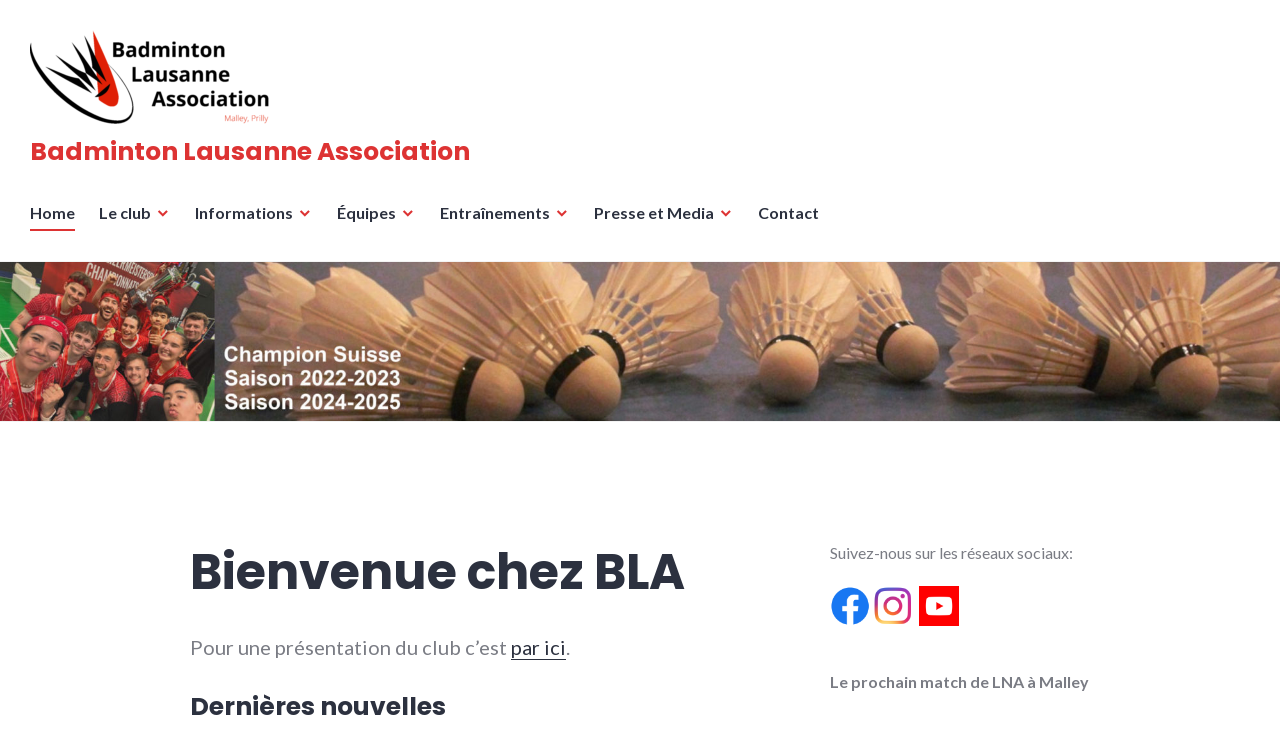

--- FILE ---
content_type: text/html; charset=UTF-8
request_url: https://badmintonlausanne.ch/le-club/
body_size: 8047
content:
<!DOCTYPE html>
<html lang="en-US">
<head>
<meta charset="UTF-8">
<meta name="viewport" content="width=device-width, initial-scale=1">
<link rel="profile" href="https://gmpg.org/xfn/11">
<link rel="pingback" href="https://badmintonlausanne.ch/wordpress/xmlrpc.php">

<title>Bienvenue chez BLA &#8211; Badminton Lausanne Association</title>
<meta name='robots' content='max-image-preview:large' />
<link rel='dns-prefetch' href='//fonts.googleapis.com' />
<link rel="alternate" type="application/rss+xml" title="Badminton Lausanne Association &raquo; Feed" href="https://badmintonlausanne.ch/feed/" />
<link rel="alternate" type="application/rss+xml" title="Badminton Lausanne Association &raquo; Comments Feed" href="https://badmintonlausanne.ch/comments/feed/" />
<script type="text/javascript">
window._wpemojiSettings = {"baseUrl":"https:\/\/s.w.org\/images\/core\/emoji\/14.0.0\/72x72\/","ext":".png","svgUrl":"https:\/\/s.w.org\/images\/core\/emoji\/14.0.0\/svg\/","svgExt":".svg","source":{"concatemoji":"https:\/\/badmintonlausanne.ch\/wordpress\/wp-includes\/js\/wp-emoji-release.min.js?ver=6.3.7"}};
/*! This file is auto-generated */
!function(i,n){var o,s,e;function c(e){try{var t={supportTests:e,timestamp:(new Date).valueOf()};sessionStorage.setItem(o,JSON.stringify(t))}catch(e){}}function p(e,t,n){e.clearRect(0,0,e.canvas.width,e.canvas.height),e.fillText(t,0,0);var t=new Uint32Array(e.getImageData(0,0,e.canvas.width,e.canvas.height).data),r=(e.clearRect(0,0,e.canvas.width,e.canvas.height),e.fillText(n,0,0),new Uint32Array(e.getImageData(0,0,e.canvas.width,e.canvas.height).data));return t.every(function(e,t){return e===r[t]})}function u(e,t,n){switch(t){case"flag":return n(e,"\ud83c\udff3\ufe0f\u200d\u26a7\ufe0f","\ud83c\udff3\ufe0f\u200b\u26a7\ufe0f")?!1:!n(e,"\ud83c\uddfa\ud83c\uddf3","\ud83c\uddfa\u200b\ud83c\uddf3")&&!n(e,"\ud83c\udff4\udb40\udc67\udb40\udc62\udb40\udc65\udb40\udc6e\udb40\udc67\udb40\udc7f","\ud83c\udff4\u200b\udb40\udc67\u200b\udb40\udc62\u200b\udb40\udc65\u200b\udb40\udc6e\u200b\udb40\udc67\u200b\udb40\udc7f");case"emoji":return!n(e,"\ud83e\udef1\ud83c\udffb\u200d\ud83e\udef2\ud83c\udfff","\ud83e\udef1\ud83c\udffb\u200b\ud83e\udef2\ud83c\udfff")}return!1}function f(e,t,n){var r="undefined"!=typeof WorkerGlobalScope&&self instanceof WorkerGlobalScope?new OffscreenCanvas(300,150):i.createElement("canvas"),a=r.getContext("2d",{willReadFrequently:!0}),o=(a.textBaseline="top",a.font="600 32px Arial",{});return e.forEach(function(e){o[e]=t(a,e,n)}),o}function t(e){var t=i.createElement("script");t.src=e,t.defer=!0,i.head.appendChild(t)}"undefined"!=typeof Promise&&(o="wpEmojiSettingsSupports",s=["flag","emoji"],n.supports={everything:!0,everythingExceptFlag:!0},e=new Promise(function(e){i.addEventListener("DOMContentLoaded",e,{once:!0})}),new Promise(function(t){var n=function(){try{var e=JSON.parse(sessionStorage.getItem(o));if("object"==typeof e&&"number"==typeof e.timestamp&&(new Date).valueOf()<e.timestamp+604800&&"object"==typeof e.supportTests)return e.supportTests}catch(e){}return null}();if(!n){if("undefined"!=typeof Worker&&"undefined"!=typeof OffscreenCanvas&&"undefined"!=typeof URL&&URL.createObjectURL&&"undefined"!=typeof Blob)try{var e="postMessage("+f.toString()+"("+[JSON.stringify(s),u.toString(),p.toString()].join(",")+"));",r=new Blob([e],{type:"text/javascript"}),a=new Worker(URL.createObjectURL(r),{name:"wpTestEmojiSupports"});return void(a.onmessage=function(e){c(n=e.data),a.terminate(),t(n)})}catch(e){}c(n=f(s,u,p))}t(n)}).then(function(e){for(var t in e)n.supports[t]=e[t],n.supports.everything=n.supports.everything&&n.supports[t],"flag"!==t&&(n.supports.everythingExceptFlag=n.supports.everythingExceptFlag&&n.supports[t]);n.supports.everythingExceptFlag=n.supports.everythingExceptFlag&&!n.supports.flag,n.DOMReady=!1,n.readyCallback=function(){n.DOMReady=!0}}).then(function(){return e}).then(function(){var e;n.supports.everything||(n.readyCallback(),(e=n.source||{}).concatemoji?t(e.concatemoji):e.wpemoji&&e.twemoji&&(t(e.twemoji),t(e.wpemoji)))}))}((window,document),window._wpemojiSettings);
</script>
<style type="text/css">
img.wp-smiley,
img.emoji {
	display: inline !important;
	border: none !important;
	box-shadow: none !important;
	height: 1em !important;
	width: 1em !important;
	margin: 0 0.07em !important;
	vertical-align: -0.1em !important;
	background: none !important;
	padding: 0 !important;
}
</style>
	<link rel='stylesheet' id='wp-block-library-css' href='https://badmintonlausanne.ch/wordpress/wp-includes/css/dist/block-library/style.min.css?ver=6.3.7' type='text/css' media='all' />
<style id='classic-theme-styles-inline-css' type='text/css'>
/*! This file is auto-generated */
.wp-block-button__link{color:#fff;background-color:#32373c;border-radius:9999px;box-shadow:none;text-decoration:none;padding:calc(.667em + 2px) calc(1.333em + 2px);font-size:1.125em}.wp-block-file__button{background:#32373c;color:#fff;text-decoration:none}
</style>
<style id='global-styles-inline-css' type='text/css'>
body{--wp--preset--color--black: #000000;--wp--preset--color--cyan-bluish-gray: #abb8c3;--wp--preset--color--white: #ffffff;--wp--preset--color--pale-pink: #f78da7;--wp--preset--color--vivid-red: #cf2e2e;--wp--preset--color--luminous-vivid-orange: #ff6900;--wp--preset--color--luminous-vivid-amber: #fcb900;--wp--preset--color--light-green-cyan: #7bdcb5;--wp--preset--color--vivid-green-cyan: #00d084;--wp--preset--color--pale-cyan-blue: #8ed1fc;--wp--preset--color--vivid-cyan-blue: #0693e3;--wp--preset--color--vivid-purple: #9b51e0;--wp--preset--gradient--vivid-cyan-blue-to-vivid-purple: linear-gradient(135deg,rgba(6,147,227,1) 0%,rgb(155,81,224) 100%);--wp--preset--gradient--light-green-cyan-to-vivid-green-cyan: linear-gradient(135deg,rgb(122,220,180) 0%,rgb(0,208,130) 100%);--wp--preset--gradient--luminous-vivid-amber-to-luminous-vivid-orange: linear-gradient(135deg,rgba(252,185,0,1) 0%,rgba(255,105,0,1) 100%);--wp--preset--gradient--luminous-vivid-orange-to-vivid-red: linear-gradient(135deg,rgba(255,105,0,1) 0%,rgb(207,46,46) 100%);--wp--preset--gradient--very-light-gray-to-cyan-bluish-gray: linear-gradient(135deg,rgb(238,238,238) 0%,rgb(169,184,195) 100%);--wp--preset--gradient--cool-to-warm-spectrum: linear-gradient(135deg,rgb(74,234,220) 0%,rgb(151,120,209) 20%,rgb(207,42,186) 40%,rgb(238,44,130) 60%,rgb(251,105,98) 80%,rgb(254,248,76) 100%);--wp--preset--gradient--blush-light-purple: linear-gradient(135deg,rgb(255,206,236) 0%,rgb(152,150,240) 100%);--wp--preset--gradient--blush-bordeaux: linear-gradient(135deg,rgb(254,205,165) 0%,rgb(254,45,45) 50%,rgb(107,0,62) 100%);--wp--preset--gradient--luminous-dusk: linear-gradient(135deg,rgb(255,203,112) 0%,rgb(199,81,192) 50%,rgb(65,88,208) 100%);--wp--preset--gradient--pale-ocean: linear-gradient(135deg,rgb(255,245,203) 0%,rgb(182,227,212) 50%,rgb(51,167,181) 100%);--wp--preset--gradient--electric-grass: linear-gradient(135deg,rgb(202,248,128) 0%,rgb(113,206,126) 100%);--wp--preset--gradient--midnight: linear-gradient(135deg,rgb(2,3,129) 0%,rgb(40,116,252) 100%);--wp--preset--font-size--small: 13px;--wp--preset--font-size--medium: 20px;--wp--preset--font-size--large: 36px;--wp--preset--font-size--x-large: 42px;--wp--preset--spacing--20: 0.44rem;--wp--preset--spacing--30: 0.67rem;--wp--preset--spacing--40: 1rem;--wp--preset--spacing--50: 1.5rem;--wp--preset--spacing--60: 2.25rem;--wp--preset--spacing--70: 3.38rem;--wp--preset--spacing--80: 5.06rem;--wp--preset--shadow--natural: 6px 6px 9px rgba(0, 0, 0, 0.2);--wp--preset--shadow--deep: 12px 12px 50px rgba(0, 0, 0, 0.4);--wp--preset--shadow--sharp: 6px 6px 0px rgba(0, 0, 0, 0.2);--wp--preset--shadow--outlined: 6px 6px 0px -3px rgba(255, 255, 255, 1), 6px 6px rgba(0, 0, 0, 1);--wp--preset--shadow--crisp: 6px 6px 0px rgba(0, 0, 0, 1);}:where(.is-layout-flex){gap: 0.5em;}:where(.is-layout-grid){gap: 0.5em;}body .is-layout-flow > .alignleft{float: left;margin-inline-start: 0;margin-inline-end: 2em;}body .is-layout-flow > .alignright{float: right;margin-inline-start: 2em;margin-inline-end: 0;}body .is-layout-flow > .aligncenter{margin-left: auto !important;margin-right: auto !important;}body .is-layout-constrained > .alignleft{float: left;margin-inline-start: 0;margin-inline-end: 2em;}body .is-layout-constrained > .alignright{float: right;margin-inline-start: 2em;margin-inline-end: 0;}body .is-layout-constrained > .aligncenter{margin-left: auto !important;margin-right: auto !important;}body .is-layout-constrained > :where(:not(.alignleft):not(.alignright):not(.alignfull)){max-width: var(--wp--style--global--content-size);margin-left: auto !important;margin-right: auto !important;}body .is-layout-constrained > .alignwide{max-width: var(--wp--style--global--wide-size);}body .is-layout-flex{display: flex;}body .is-layout-flex{flex-wrap: wrap;align-items: center;}body .is-layout-flex > *{margin: 0;}body .is-layout-grid{display: grid;}body .is-layout-grid > *{margin: 0;}:where(.wp-block-columns.is-layout-flex){gap: 2em;}:where(.wp-block-columns.is-layout-grid){gap: 2em;}:where(.wp-block-post-template.is-layout-flex){gap: 1.25em;}:where(.wp-block-post-template.is-layout-grid){gap: 1.25em;}.has-black-color{color: var(--wp--preset--color--black) !important;}.has-cyan-bluish-gray-color{color: var(--wp--preset--color--cyan-bluish-gray) !important;}.has-white-color{color: var(--wp--preset--color--white) !important;}.has-pale-pink-color{color: var(--wp--preset--color--pale-pink) !important;}.has-vivid-red-color{color: var(--wp--preset--color--vivid-red) !important;}.has-luminous-vivid-orange-color{color: var(--wp--preset--color--luminous-vivid-orange) !important;}.has-luminous-vivid-amber-color{color: var(--wp--preset--color--luminous-vivid-amber) !important;}.has-light-green-cyan-color{color: var(--wp--preset--color--light-green-cyan) !important;}.has-vivid-green-cyan-color{color: var(--wp--preset--color--vivid-green-cyan) !important;}.has-pale-cyan-blue-color{color: var(--wp--preset--color--pale-cyan-blue) !important;}.has-vivid-cyan-blue-color{color: var(--wp--preset--color--vivid-cyan-blue) !important;}.has-vivid-purple-color{color: var(--wp--preset--color--vivid-purple) !important;}.has-black-background-color{background-color: var(--wp--preset--color--black) !important;}.has-cyan-bluish-gray-background-color{background-color: var(--wp--preset--color--cyan-bluish-gray) !important;}.has-white-background-color{background-color: var(--wp--preset--color--white) !important;}.has-pale-pink-background-color{background-color: var(--wp--preset--color--pale-pink) !important;}.has-vivid-red-background-color{background-color: var(--wp--preset--color--vivid-red) !important;}.has-luminous-vivid-orange-background-color{background-color: var(--wp--preset--color--luminous-vivid-orange) !important;}.has-luminous-vivid-amber-background-color{background-color: var(--wp--preset--color--luminous-vivid-amber) !important;}.has-light-green-cyan-background-color{background-color: var(--wp--preset--color--light-green-cyan) !important;}.has-vivid-green-cyan-background-color{background-color: var(--wp--preset--color--vivid-green-cyan) !important;}.has-pale-cyan-blue-background-color{background-color: var(--wp--preset--color--pale-cyan-blue) !important;}.has-vivid-cyan-blue-background-color{background-color: var(--wp--preset--color--vivid-cyan-blue) !important;}.has-vivid-purple-background-color{background-color: var(--wp--preset--color--vivid-purple) !important;}.has-black-border-color{border-color: var(--wp--preset--color--black) !important;}.has-cyan-bluish-gray-border-color{border-color: var(--wp--preset--color--cyan-bluish-gray) !important;}.has-white-border-color{border-color: var(--wp--preset--color--white) !important;}.has-pale-pink-border-color{border-color: var(--wp--preset--color--pale-pink) !important;}.has-vivid-red-border-color{border-color: var(--wp--preset--color--vivid-red) !important;}.has-luminous-vivid-orange-border-color{border-color: var(--wp--preset--color--luminous-vivid-orange) !important;}.has-luminous-vivid-amber-border-color{border-color: var(--wp--preset--color--luminous-vivid-amber) !important;}.has-light-green-cyan-border-color{border-color: var(--wp--preset--color--light-green-cyan) !important;}.has-vivid-green-cyan-border-color{border-color: var(--wp--preset--color--vivid-green-cyan) !important;}.has-pale-cyan-blue-border-color{border-color: var(--wp--preset--color--pale-cyan-blue) !important;}.has-vivid-cyan-blue-border-color{border-color: var(--wp--preset--color--vivid-cyan-blue) !important;}.has-vivid-purple-border-color{border-color: var(--wp--preset--color--vivid-purple) !important;}.has-vivid-cyan-blue-to-vivid-purple-gradient-background{background: var(--wp--preset--gradient--vivid-cyan-blue-to-vivid-purple) !important;}.has-light-green-cyan-to-vivid-green-cyan-gradient-background{background: var(--wp--preset--gradient--light-green-cyan-to-vivid-green-cyan) !important;}.has-luminous-vivid-amber-to-luminous-vivid-orange-gradient-background{background: var(--wp--preset--gradient--luminous-vivid-amber-to-luminous-vivid-orange) !important;}.has-luminous-vivid-orange-to-vivid-red-gradient-background{background: var(--wp--preset--gradient--luminous-vivid-orange-to-vivid-red) !important;}.has-very-light-gray-to-cyan-bluish-gray-gradient-background{background: var(--wp--preset--gradient--very-light-gray-to-cyan-bluish-gray) !important;}.has-cool-to-warm-spectrum-gradient-background{background: var(--wp--preset--gradient--cool-to-warm-spectrum) !important;}.has-blush-light-purple-gradient-background{background: var(--wp--preset--gradient--blush-light-purple) !important;}.has-blush-bordeaux-gradient-background{background: var(--wp--preset--gradient--blush-bordeaux) !important;}.has-luminous-dusk-gradient-background{background: var(--wp--preset--gradient--luminous-dusk) !important;}.has-pale-ocean-gradient-background{background: var(--wp--preset--gradient--pale-ocean) !important;}.has-electric-grass-gradient-background{background: var(--wp--preset--gradient--electric-grass) !important;}.has-midnight-gradient-background{background: var(--wp--preset--gradient--midnight) !important;}.has-small-font-size{font-size: var(--wp--preset--font-size--small) !important;}.has-medium-font-size{font-size: var(--wp--preset--font-size--medium) !important;}.has-large-font-size{font-size: var(--wp--preset--font-size--large) !important;}.has-x-large-font-size{font-size: var(--wp--preset--font-size--x-large) !important;}
.wp-block-navigation a:where(:not(.wp-element-button)){color: inherit;}
:where(.wp-block-post-template.is-layout-flex){gap: 1.25em;}:where(.wp-block-post-template.is-layout-grid){gap: 1.25em;}
:where(.wp-block-columns.is-layout-flex){gap: 2em;}:where(.wp-block-columns.is-layout-grid){gap: 2em;}
.wp-block-pullquote{font-size: 1.5em;line-height: 1.6;}
</style>
<link rel='stylesheet' id='genericons-css' href='https://badmintonlausanne.ch/wordpress/wp-content/themes/shoreditch/genericons/genericons.css?ver=3.4.1' type='text/css' media='all' />
<link rel='stylesheet' id='shoreditch-fonts-css' href='https://fonts.googleapis.com/css?family=Poppins%3A400%2C700%7CLato%3A400%2C700%2C400italic%2C700italic%7CInconsolata%3A400%2C700&#038;subset=latin%2Clatin-ext' type='text/css' media='all' />
<link rel='stylesheet' id='shoreditch-style-css' href='https://badmintonlausanne.ch/wordpress/wp-content/themes/shoreditch/style.css?ver=6.3.7' type='text/css' media='all' />
<link rel='stylesheet' id='newsletter-css' href='https://badmintonlausanne.ch/wordpress/wp-content/plugins/newsletter/style.css?ver=8.7.1' type='text/css' media='all' />
<script type='text/javascript' src='https://badmintonlausanne.ch/wordpress/wp-includes/js/jquery/jquery.min.js?ver=3.7.0' id='jquery-core-js'></script>
<script type='text/javascript' src='https://badmintonlausanne.ch/wordpress/wp-includes/js/jquery/jquery-migrate.min.js?ver=3.4.1' id='jquery-migrate-js'></script>
<link rel="https://api.w.org/" href="https://badmintonlausanne.ch/wp-json/" /><link rel="alternate" type="application/json" href="https://badmintonlausanne.ch/wp-json/wp/v2/pages/29299" /><link rel="EditURI" type="application/rsd+xml" title="RSD" href="https://badmintonlausanne.ch/wordpress/xmlrpc.php?rsd" />
<meta name="generator" content="WordPress 6.3.7" />
<link rel="canonical" href="https://badmintonlausanne.ch/le-club/" />
<link rel='shortlink' href='https://badmintonlausanne.ch/?p=29299' />
<link rel="alternate" type="application/json+oembed" href="https://badmintonlausanne.ch/wp-json/oembed/1.0/embed?url=https%3A%2F%2Fbadmintonlausanne.ch%2Fle-club%2F" />
<link rel="alternate" type="text/xml+oembed" href="https://badmintonlausanne.ch/wp-json/oembed/1.0/embed?url=https%3A%2F%2Fbadmintonlausanne.ch%2Fle-club%2F&#038;format=xml" />

		<!-- GA Google Analytics @ https://m0n.co/ga -->
		<script>
			(function(i,s,o,g,r,a,m){i['GoogleAnalyticsObject']=r;i[r]=i[r]||function(){
			(i[r].q=i[r].q||[]).push(arguments)},i[r].l=1*new Date();a=s.createElement(o),
			m=s.getElementsByTagName(o)[0];a.async=1;a.src=g;m.parentNode.insertBefore(a,m)
			})(window,document,'script','https://www.google-analytics.com/analytics.js','ga');
			ga('create', '2177639111', 'auto');
			ga('send', 'pageview');
		</script>

	<!-- Global site tag (gtag.js) - Google Analytics -->
<script async src="https://www.googletagmanager.com/gtag/js?id=G-XE5T6L900C"></script>
<script>
  window.dataLayer = window.dataLayer || [];
  function gtag(){dataLayer.push(arguments);}
  gtag('js', new Date());

  gtag('config', 'G-XE5T6L900C');
</script>
	<style type="text/css">
			.site-title a,
		.site-description {
			color: #dd3333;
		}
		</style>
	<link rel="icon" href="https://badmintonlausanne.ch/wordpress/wp-content/uploads/2019/05/off-white-bkg-logo-150x150.png" sizes="32x32" />
<link rel="icon" href="https://badmintonlausanne.ch/wordpress/wp-content/uploads/2019/05/off-white-bkg-logo-250x250.png" sizes="192x192" />
<link rel="apple-touch-icon" href="https://badmintonlausanne.ch/wordpress/wp-content/uploads/2019/05/off-white-bkg-logo-250x250.png" />
<meta name="msapplication-TileImage" content="https://badmintonlausanne.ch/wordpress/wp-content/uploads/2019/05/off-white-bkg-logo.png" />
		<style type="text/css" id="wp-custom-css">
			table, th, td, tr {
    border: none !important;
}		</style>
		</head>

<body data-rsssl=1 class="page-template-default page page-id-29299 wp-custom-logo group-blog sticky-header">
<div id="page" class="site">
	<a class="skip-link screen-reader-text" href="#content">Skip to content</a>

	<header id="masthead" class="site-header" role="banner">
		<div class="site-header-wrapper">
			<div class="site-branding">
				<a href="https://badmintonlausanne.ch/" class="custom-logo-link" rel="home"><img width="240" height="94" src="https://badmintonlausanne.ch/wordpress/wp-content/uploads/2019/05/cropped-logo-bla-web-1.png" class="custom-logo" alt="Badminton Lausanne Association" decoding="async" /></a>
									<p class="site-title"><a href="https://badmintonlausanne.ch/" rel="home">Badminton Lausanne Association</a></p>
								<p class="site-description">Badminton Lausanne Association</p>
			</div><!-- .site-branding -->

							<button id="menu-toggle" class="menu-toggle">Menu</button>
				<div id="site-menu" class="site-menu">
					<nav id="site-navigation" class="main-navigation" role="navigation" aria-label="Primary Menu">
						<div class="menu-primary-container"><ul id="menu-primary" class="primary-menu"><li id="menu-item-29313" class="menu-item menu-item-type-post_type menu-item-object-page current-menu-item page_item page-item-29299 current_page_item menu-item-29313"><a href="https://badmintonlausanne.ch/le-club/" aria-current="page">Home</a></li>
<li id="menu-item-28842" class="menu-item menu-item-type-custom menu-item-object-custom menu-item-has-children menu-item-28842"><a href="#">Le club</a>
<ul class="sub-menu">
	<li id="menu-item-29301" class="menu-item menu-item-type-post_type menu-item-object-page menu-item-29301"><a href="https://badmintonlausanne.ch/presentation/">Présentation</a></li>
	<li id="menu-item-28865" class="menu-item menu-item-type-post_type menu-item-object-page menu-item-28865"><a href="https://badmintonlausanne.ch/juniors-i/">Les juniors</a></li>
	<li id="menu-item-28847" class="menu-item menu-item-type-post_type menu-item-object-page menu-item-28847"><a href="https://badmintonlausanne.ch/le-comite/">Le comité</a></li>
	<li id="menu-item-28849" class="menu-item menu-item-type-post_type menu-item-object-page menu-item-28849"><a href="https://badmintonlausanne.ch/le-centre/">Le centre de badminton</a></li>
	<li id="menu-item-28863" class="menu-item menu-item-type-post_type menu-item-object-page menu-item-28863"><a href="https://badmintonlausanne.ch/statuts/">Statuts</a></li>
	<li id="menu-item-31562" class="menu-item menu-item-type-post_type menu-item-object-page menu-item-31562"><a href="https://badmintonlausanne.ch/maltraitance/">Maltraitance</a></li>
</ul>
</li>
<li id="menu-item-29302" class="menu-item menu-item-type-custom menu-item-object-custom menu-item-has-children menu-item-29302"><a href="#">Informations</a>
<ul class="sub-menu">
	<li id="menu-item-28839" class="menu-item menu-item-type-post_type menu-item-object-page menu-item-28839"><a href="https://badmintonlausanne.ch/nouvelles/">Nouvelles</a></li>
	<li id="menu-item-30716" class="menu-item menu-item-type-custom menu-item-object-custom menu-item-has-children menu-item-30716"><a href="#">Événements</a>
	<ul class="sub-menu">
		<li id="menu-item-30717" class="menu-item menu-item-type-post_type menu-item-object-page menu-item-30717"><a href="https://badmintonlausanne.ch/archive-des-evenements/">Archives</a></li>
	</ul>
</li>
	<li id="menu-item-29656" class="menu-item menu-item-type-custom menu-item-object-custom menu-item-has-children menu-item-29656"><a href="#">Badminton</a>
	<ul class="sub-menu">
		<li id="menu-item-28844" class="menu-item menu-item-type-post_type menu-item-object-page menu-item-28844"><a href="https://badmintonlausanne.ch/badminton/">En bref</a></li>
		<li id="menu-item-28850" class="menu-item menu-item-type-post_type menu-item-object-page menu-item-28850"><a href="https://badmintonlausanne.ch/badminton/les-regles/">Les règles</a></li>
		<li id="menu-item-28851" class="menu-item menu-item-type-post_type menu-item-object-page menu-item-28851"><a href="https://badmintonlausanne.ch/badminton/histoire/">Histoire</a></li>
	</ul>
</li>
	<li id="menu-item-31500" class="menu-item menu-item-type-custom menu-item-object-custom menu-item-has-children menu-item-31500"><a href="#">Juniors</a>
	<ul class="sub-menu">
		<li id="menu-item-31501" class="menu-item menu-item-type-post_type menu-item-object-page menu-item-31501"><a href="https://badmintonlausanne.ch/le-cahier-junior/">Le Cahier Junior</a></li>
		<li id="menu-item-30210" class="menu-item menu-item-type-post_type menu-item-object-page menu-item-30210"><a href="https://badmintonlausanne.ch/planning-tournois-juniors/">Tournois juniors</a></li>
	</ul>
</li>
</ul>
</li>
<li id="menu-item-30065" class="menu-item menu-item-type-custom menu-item-object-custom menu-item-has-children menu-item-30065"><a href="#">Équipes</a>
<ul class="sub-menu">
	<li id="menu-item-30757" class="menu-item menu-item-type-custom menu-item-object-custom menu-item-has-children menu-item-30757"><a href="#">Saison 2025-2026</a>
	<ul class="sub-menu">
		<li id="menu-item-32150" class="menu-item menu-item-type-post_type menu-item-object-page menu-item-32150"><a href="https://badmintonlausanne.ch/bla1-2025/">BLA1 – LNA</a></li>
		<li id="menu-item-32149" class="menu-item menu-item-type-post_type menu-item-object-page menu-item-32149"><a href="https://badmintonlausanne.ch/bla2-2025/">BLA2 – LNB</a></li>
		<li id="menu-item-32148" class="menu-item menu-item-type-post_type menu-item-object-page menu-item-32148"><a href="https://badmintonlausanne.ch/bla3-2025/">BLA3 – 2ème ligue</a></li>
		<li id="menu-item-32147" class="menu-item menu-item-type-post_type menu-item-object-page menu-item-32147"><a href="https://badmintonlausanne.ch/bla4-2025/">BLA4 – 2ème ligue</a></li>
		<li id="menu-item-32146" class="menu-item menu-item-type-post_type menu-item-object-page menu-item-32146"><a href="https://badmintonlausanne.ch/bla5-2025/">BLA5 – 3ème ligue</a></li>
		<li id="menu-item-32145" class="menu-item menu-item-type-post_type menu-item-object-page menu-item-32145"><a href="https://badmintonlausanne.ch/bla6-2025/">BLA6 – 3ème ligue</a></li>
		<li id="menu-item-32144" class="menu-item menu-item-type-post_type menu-item-object-page menu-item-32144"><a href="https://badmintonlausanne.ch/bla7-2025/">BLA7 – 4ème ligue</a></li>
		<li id="menu-item-32141" class="menu-item menu-item-type-post_type menu-item-object-page menu-item-32141"><a href="https://badmintonlausanne.ch/bla8-2025/">BLA8 – 4ème ligue</a></li>
		<li id="menu-item-32143" class="menu-item menu-item-type-post_type menu-item-object-page menu-item-32143"><a href="https://badmintonlausanne.ch/bla9-2025/">BLA9 – 5ème ligue</a></li>
		<li id="menu-item-32142" class="menu-item menu-item-type-post_type menu-item-object-page menu-item-32142"><a href="https://badmintonlausanne.ch/blas-2025/">BLAS – Ligue senior</a></li>
	</ul>
</li>
	<li id="menu-item-30111" class="menu-item menu-item-type-post_type menu-item-object-page menu-item-30111"><a href="https://badmintonlausanne.ch/equipes-des-saisons-passees/">Archives</a></li>
	<li id="menu-item-28848" class="menu-item menu-item-type-post_type menu-item-object-page menu-item-28848"><a href="https://badmintonlausanne.ch/habits/">Habits</a></li>
</ul>
</li>
<li id="menu-item-29211" class="menu-item menu-item-type-custom menu-item-object-custom menu-item-has-children menu-item-29211"><a href="#">Entraînements</a>
<ul class="sub-menu">
	<li id="menu-item-29210" class="menu-item menu-item-type-post_type menu-item-object-page menu-item-29210"><a href="https://badmintonlausanne.ch/liste-des-cours/">Liste des cours</a></li>
	<li id="menu-item-29263" class="menu-item menu-item-type-post_type menu-item-object-page menu-item-29263"><a href="https://badmintonlausanne.ch/entraineurs-2/">Entraîneurs</a></li>
	<li id="menu-item-30289" class="menu-item menu-item-type-post_type menu-item-object-page menu-item-30289"><a href="https://badmintonlausanne.ch/cours-prives-pour-les-membres-de-bla/">Cours privés pour les membres de BLA</a></li>
	<li id="menu-item-28845" class="menu-item menu-item-type-post_type menu-item-object-page menu-item-28845"><a href="https://badmintonlausanne.ch/inscriptions/">Tarifs</a></li>
</ul>
</li>
<li id="menu-item-29675" class="menu-item menu-item-type-custom menu-item-object-custom menu-item-has-children menu-item-29675"><a href="#">Presse et Media</a>
<ul class="sub-menu">
	<li id="menu-item-29676" class="menu-item menu-item-type-post_type menu-item-object-page menu-item-29676"><a href="https://badmintonlausanne.ch/revue-de-presse/">Revue de presse</a></li>
</ul>
</li>
<li id="menu-item-29084" class="menu-item menu-item-type-post_type menu-item-object-page menu-item-29084"><a href="https://badmintonlausanne.ch/contact-2/">Contact</a></li>
</ul></div>					</nav><!-- .main-navigation -->
				</div><!-- .site-menu -->
								</div><!-- .site-header-wrapper -->
	</header><!-- #masthead -->

	<div id="content" class="site-content">
					<div class="header-image">
				<a href="https://badmintonlausanne.ch/" rel="home">
					<img src="https://badmintonlausanne.ch/wordpress/wp-content/uploads/2025/05/cropped-banner-champion-2025-scaled-1.jpg" width="2000" height="248" alt="">
				</a>
			</div><!-- .header-image -->
		
	
	<div class="site-content-wrapper">

		<div id="primary" class="content-area">
			<main id="main" class="site-main" role="main">

				
<article id="post-29299" class="post-29299 page type-page status-publish hentry">
	<div class="hentry-wrapper">
					<header class="entry-header" >
				<div class="entry-header-wrapper">
					<h1 class="entry-title">Bienvenue chez BLA</h1>				</div><!-- .entry-header-wrapper -->
			</header><!-- .entry-header -->
		
		<div class="entry-content">
			
<p>Pour une présentation du club c&#8217;est <a href="https://badmintonlausanne.ch/presentation/">par ici</a>.</p>



<h4 class="wp-block-heading">Dernières nouvelles</h4>



<ul>
<li><a href="https://badmintonlausanne.ch/night-of-badmint%e2%99%80n/" data-type="post" data-id="32355">Swiss Open 26: Night of Badmint♀n</a> <mark style="background-color:rgba(0, 0, 0, 0)" class="has-inline-color has-vivid-red-color">&#8211; *New*</mark></li>



<li><a href="https://badmintonlausanne.ch/yonex-swiss-open-2026-billets-a-prix-preferentiel/" data-type="post" data-id="32362">Swiss Open 26: Billets avec rabais!</a> <mark style="background-color:rgba(0, 0, 0, 0)" class="has-inline-color has-vivid-red-color">&#8211; *New*</mark></li>



<li><a href="https://badmintonlausanne.ch/finale-de-lna-bla-sans-trembler/" data-type="post" data-id="31991">LNA : La victoire sans trembler</a></li>



<li><a href="https://badmintonlausanne.ch/bla-recherche-des-sponsors/">BLA recherche des sponsors</a> &#8211; <mark style="background-color:rgba(0, 0, 0, 0)" class="has-inline-color has-vivid-red-color">MàJ: 9 juin</mark> </li>
</ul>



<p>Pour plus de nouvelles c&#8217;est <a href="https://badmintonlausanne.ch/nouvelles/">par ici</a>.</p>



<h4 class="wp-block-heading">Juniors</h4>



<ul>
<li>Nouveau dans le Badminton? <a href="https://badmintonlausanne.ch/le-cahier-junior/" data-type="page" data-id="31498">Lisez le Cahier Junior</a></li>



<li><a href="https://badmintonlausanne.ch/planning-tournois-juniors/" data-type="page" data-id="30187">Planning des tournois juniors</a></li>
</ul>



<h4 class="wp-block-heading">Mises à jour du site</h4>



<ul>
<li>La page <a href="https://badmintonlausanne.ch/statuts/" data-type="page" data-id="429">Statuts</a> a été mise à jour suite à l&#8217;AG du 19 nov. 2025.</li>



<li>Le <a href="https://badmintonlausanne.ch/calendrier-25-26-des-rencontres-de-lna-et-lnb/" data-type="page" data-id="31911">calendrier LNA LNB 25-26</a> est disponible.</li>



<li>Une page sur la <a href="https://badmintonlausanne.ch/maltraitance/" data-type="page" data-id="31537">maltraitance</a> a été ajoutée.</li>
</ul>



<h4 class="wp-block-heading">Les Ligues Nationales</h4>



<div align="center">
<h4><a href="https://badmintonlausanneassociation.badmintonticker.de/">LNA</a></h4><iframe src="https://badmintonticker.de/ticker/miniticker.php?n=badmintonlausanneassociation" style="border:0" width="300px" height="230px"><p>Votre navigateur ne supporte pas les iFrames, mais le Live Score de Ligue A est <a href="https://badmintonlausanneassociation.badmintonticker.de/">par ici</a>.</p></iframe></div>



<p>Au programme de la saison 2025-2026, un calendrier chargé pour notre LNB qui bataillera dans un groupe à 9 équipes. En LNA, notre défense du titre national gagné la saison passée se fera dans un groupe à 7. Qui va tirer son épingle du jeu? Premières réponses dès le 28 septembre. </p>



<p>Pour plus d&#8217;informations sur les Ligues Nationales A et B, c&#8217;est <a href="https://badmintonlausanne.ch/la-ligue-nationale-a/">par ici</a>.</p>



<p>Le calendrier des rencontres de la saison 25-26 est <a href="https://badmintonlausanne.ch/calendrier-25-26-des-rencontres-de-lna-et-lnb/" data-type="page" data-id="31911">par là</a>.</p>
		</div><!-- .entry-content -->

			</div><!-- .hentry-wrapper -->
</article><!-- #post-## -->

			</main><!-- #main -->
		</div><!-- #primary -->

		
<aside id="secondary" class="widget-area" role="complementary">
	<section id="text-2" class="widget widget-small widget_text">			<div class="textwidget"><p>Suivez-nous sur les réseaux sociaux:</p>
<p><a href="https://www.facebook.com/badmintonlausanne/" target="_blank" rel="noopener"><img decoding="async" loading="lazy" class="wp-image-29100 alignnone" src="https://badmintonlausanne.ch/wordpress/wp-content/uploads/2019/05/f_logo_RGB-Blue_58.png" alt="" width="40" height="40" /></a> <a href="https://www.instagram.com/badmintonlausanne/"><img decoding="async" loading="lazy" class="alignnone wp-image-29177" src="https://badmintonlausanne.ch/wordpress/wp-content/uploads/2019/08/IG_Glyph_Fill.png" alt="" width="40" height="40" /></a>  <a href="https://www.youtube.com/@BadmintonLausanneAssociation"><img decoding="async" loading="lazy" class="alignnone wp-image-29359" src="https://badmintonlausanne.ch/wordpress/wp-content/uploads/2019/10/youtube_social_square_red.png" alt="" width="40" height="40" /></a></p>
</div>
		</section><section id="text-3" class="widget widget-small widget_text">			<div class="textwidget"><p><strong>Le prochain match de LNA à Malley</strong></p>
<p>Dim. 8 fév. à 12h contre Uzwil!</p>
<p><strong>Les prochains matchs de LNB à Malley</strong></p>
<p>Sam. 7 fév. à 14h<br />
contre Tafers-Fribourg!</p>
<p>Dim. 8 fév. à 14h<br />
contre Chaux-de-Fonds!</p>
</div>
		</section></aside><!-- #secondary -->

	</div><!-- .site-content-wrapper -->


	</div><!-- #content -->

	<footer id="colophon" class="site-footer" role="contentinfo">
		<div class="site-footer-wrapper">
			
			<div class="site-info">
				<a href="https://wordpress.org/">Proudly powered by WordPress</a>
				<span class="sep">/</span>
				Theme: Shoreditch by <a href="https://wordpress.com/themes/" rel="designer">Automattic</a>.			</div><!-- .site-info -->
		</div><!-- .site-footer-wrapper -->
	</footer><!-- #colophon -->
</div><!-- #page -->

<script type='text/javascript' id='shoreditch-back-top-js-extra'>
/* <![CDATA[ */
var shoreditchButtonTitle = {"desc":"Back to top"};
/* ]]> */
</script>
<script type='text/javascript' src='https://badmintonlausanne.ch/wordpress/wp-content/themes/shoreditch/js/back-top.js?ver=20120206' id='shoreditch-back-top-js'></script>
<script type='text/javascript' src='https://badmintonlausanne.ch/wordpress/wp-content/themes/shoreditch/js/skip-link-focus-fix.js?ver=20130115' id='shoreditch-skip-link-focus-fix-js'></script>
<script type='text/javascript' id='shoreditch-navigation-js-extra'>
/* <![CDATA[ */
var shoreditchScreenReaderText = {"expand":"expand child menu","collapse":"collapse child menu"};
/* ]]> */
</script>
<script type='text/javascript' src='https://badmintonlausanne.ch/wordpress/wp-content/themes/shoreditch/js/navigation.js?ver=20151231' id='shoreditch-navigation-js'></script>
<script type='text/javascript' src='https://badmintonlausanne.ch/wordpress/wp-content/themes/shoreditch/js/header.js?ver=20130115' id='shoreditch-header-js'></script>

</body>
</html>


--- FILE ---
content_type: text/html; charset=UTF-8
request_url: https://badmintonticker.de/ticker/miniticker.php?n=badmintonlausanneassociation
body_size: 415
content:
<!DOCTYPE html>
<html lang="de">

<head>
	<meta http-equiv="Content-Type" content="text/html; charset=utf-8">
	<meta name="viewport" content="width=740" />
	<link rel="stylesheet" type="text/css" href="css/miniticker.css">
	<title>Badmintonticker | Mini-Ticker</title>
	<script defer data-domain="badmintonticker.de" src="https://stats.onxmedia.de/js/script.js"></script>
</head>

<body>

	<p id="date" class="full">8. Spieltag<br>So 11.01.2026&emsp;&#183;&emsp;14:00</p>
	<div class="h">
		<img src="/ticker/img/bczuerich.svg" onerror="this.src=this.src.replace(\'.svg\', \'.png\'); this.onerror=null">
		<p></p>
	</div>
	<div class="g">
		<img src="/ticker/img/badmintonlausanneassociation.png" onerror="this.src=this.src.replace(\'.svg\', \'.png\'); this.onerror=null">
		<p></p>
	</div>
	<div class="full">
		<p id="r">4:4</p>
		<a href="https://badmintonlausanneassociation.badmintonticker.de"  target="_blank">Zum Liveticker</a>
	</div>

</body>

</html>

--- FILE ---
content_type: text/css
request_url: https://badmintonticker.de/ticker/css/miniticker.css
body_size: 638
content:
@font-face {
	font-family:'Open Sans';
	font-style:normal;
	font-weight:300;
	src:url('fonts/openSans300.eot');
	src:local('Open Sans Light'), local('OpenSans-Light'),
		url('fonts/openSans300.eot?#iefix') format('embedded-opentype'),
		url('fonts/openSans300.woff2') format('woff2'),
		url('fonts/openSans300.woff') format('woff'),
		url('fonts/openSans300.ttf') format('truetype'),
		url('fonts/openSans300.svg#OpenSans') format('svg');
}
@font-face {
	font-family:'Open Sans';
	font-style:normal;
	font-weight:700;
	src:url('fonts/openSans700.eot');
	src:local('Open Sans Bold'), local('OpenSans-Bold'),
		url('fonts/openSans700.eot?#iefix') format('embedded-opentype'),
		url('fonts/openSans700.woff2') format('woff2'),
		url('fonts/openSans700.woff') format('woff'),
		url('fonts/openSans700.ttf') format('truetype'),
		url('fonts/openSans700.svg#OpenSans') format('svg');
}

body{
	margin:0;
	min-width:300px;
	background-color:transparent;
	font-family:'Open Sans', sans-serif;
	overflow:hidden;
}
p{
	margin:0;
}
.full{
	float:left;
	width:100%;
	text-align:center;
	color:#4C4C4C;
	font-weight:700;
}
#date{
	font-size:14px;
	line-height:20px;
	margin:11px 0;
}
.h, .g{
	float:left;
	width:49%;
	width:calc(50% - 1px);
	text-align:center;
	color:#808080;
	font-size:12px;
	font-weight:300;
	overflow:hidden;
	height:91px;
}
.h{
	border-right:2px solid #BFBFBF;
}
img{
	max-width:80%;
	height:70px;
}
a, a:link, a:visited, a:hover, a:active{
	display:inline-block;
	background-color:#ED6355;
	padding:10px 40px 10px 40px;
	border-radius:10px;
	font-size:16px;
	color:#ffffff;
	text-decoration:none;
	text-transform:uppercase;
}
#r{
	font-size:40px;
	line-height:80px;
}
@media (max-width:350px){
	.h, .g{
		height:81px;
	}
	img{
		height:61px;
	}
}
@media (max-width:325px){
	#date{
		line-height:20px;
		margin:5px 0;
	}
	.h, .g{
		height:71px;
	}
	img{
		height:51px;
	}
	#r{
		font-size:30px;
		line-height:55px;
	}
	a, a:link, a:visited, a:hover, a:active{
		padding:8px 30px 8px 30px;
		font-size:14px;
	}
}
@media (max-height:225px){
	#r{
		display:none;
	}
	a, a:link, a:visited, a:hover, a:active{
		margin:15px 0 0 0;
	}
}

--- FILE ---
content_type: image/svg+xml
request_url: https://badmintonticker.de/ticker/img/bczuerich.svg
body_size: 302681
content:
<?xml version="1.0" encoding="UTF-8"?>
<svg width="200px" height="155px" viewBox="0 0 200 155" version="1.1" xmlns="http://www.w3.org/2000/svg" xmlns:xlink="http://www.w3.org/1999/xlink">
    <!-- Generator: Sketch 51.2 (57519) - http://www.bohemiancoding.com/sketch -->
    <title>teams/bczuerich</title>
    <desc>Created with Sketch.</desc>
    <defs></defs>
    <g id="teams/bczuerich" stroke="none" stroke-width="1" fill="none" fill-rule="evenodd">
        <image id="Bitmap" x="23" y="0" width="154.78352" height="155" xlink:href="[data-uri]"></image>
    </g>
</svg>

--- FILE ---
content_type: application/javascript
request_url: https://badmintonlausanne.ch/wordpress/wp-content/themes/shoreditch/js/back-top.js?ver=20120206
body_size: 314
content:
/* global shoreditchButtonTitle */
( function( $ ) {

	var button, resizeTimer;

	button = $( '<button />', {
		'class': 'back-top',
		'aria-hidden': true,
		text: shoreditchButtonTitle.desc
	} );

	function createButton() {
		if ( $( window ).innerWidth() < 768 ) {
			if ( 0 === $( '.back-top' ).length ) {
				$( '#page' ).after( button );
			}

			$( '.back-top' ).on( 'click', function() {
				$( 'html, body' ).animate( {
					scrollTop: 0
				}, 250 );
			} );
		} else {
			$( '.back-top' ).remove();
		}
	}

	$( document ).ready( function() {
		$( window )
			.on( 'load.shoreditch', createButton )
			.on( 'resize.shoreditch', function() {
				clearTimeout( resizeTimer );
				resizeTimer = setTimeout( createButton, 300 );
			} )
			.on( 'scroll.shoreditch', function() {
				if ( $( window ).scrollTop() >= $( window ).innerHeight() ) {
					$( '.back-top' ).slideDown( 250 );
				} else {
					$( '.back-top' ).slideUp( 250 );
				}
			} );
	} );

} )( jQuery );
